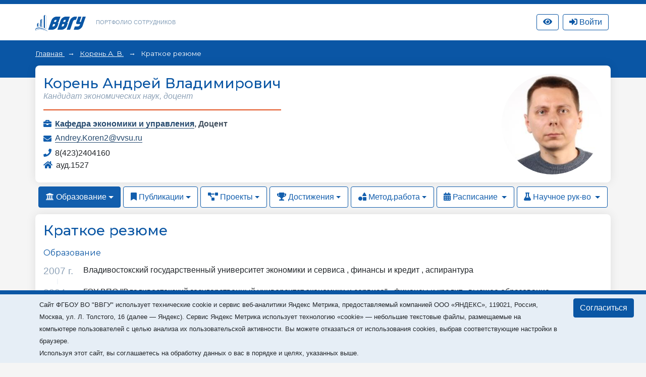

--- FILE ---
content_type: text/html; charset=utf-8
request_url: https://portfolio.vvsu.ru/resume/tid/7842
body_size: 30964
content:
<!DOCTYPE html>
<html lang="ru">
<head>
<!-- Top.Mail.Ru counter -->
<script type="text/javascript">
var _tmr = window._tmr || (window._tmr = []);

_tmr.push({id: "3602602", type: "pageView", start: (new Date()).getTime()});
(function (d, w, id) {
  if (d.getElementById(id)) return;
  var ts = d.createElement("script"); ts.type = "text/javascript"; ts.async = true; ts.id = id;
  ts.src = "https://top-fwz1.mail.ru/js/code.js";
  var f = function () {var s = d.getElementsByTagName("script")[0]; s.parentNode.insertBefore(ts, s);};
  if (w.opera == "[object Opera]") { d.addEventListener("DOMContentLoaded", f, false); } else { f(); }
})(document, window, "tmr-code");
</script>
<noscript><div><img src="https://top-fwz1.mail.ru/counter?id=3602602;js=na" style="position:absolute;left:-9999px;" alt="Top.Mail.Ru" /></div></noscript>
<!-- /Top.Mail.Ru counter -->
    <meta charset="UTF-8">
    <meta name="viewport" content="width=device-width, initial-scale=1.0">
    <meta http-equiv="X-UA-Compatible" content="ie=edge">
    <title>Портфолио сотрудников</title>

    <link rel="icon" href="/favicon.svg" type="image/svg+xml">

    <link rel="stylesheet" href="/_new/font-awesome/5.11.2/css/all.min.css">
  
    <link rel="stylesheet" href="/_new/bootstrap/v4.4.1/css/bootstrap.min.css">
    <link rel="stylesheet" href="/portfolio/css/new-portfolio.css?ver=1.2.4">
    <link rel="stylesheet" href="/portfolio/css/owl.carousel.css">

    <!-- Начало: Версия для слабовидящих -->
    <link rel="stylesheet" href="/dist/css/bvi.min.css" type="text/css">
    <script src="/dist/js/bvi.min.js"></script>
    <script>
      let bvi_cli = false;
      document.addEventListener("DOMContentLoaded", () => {bvi_cli = !bvi_cli ? new isvek.Bvi({"reload": true, "panelFixed": false}) : bvi_cli;});	
    </script>
    <!-- Окочание: Версия для слабовидящих -->

<script src="/_new/consent.js?v=0.1.2"></script></head>
<body class="fixed-scroll">



    <nav id="w0" class="navbar-expand-lg navbar-inverse navbar-fixed-top p-0 mb-0 navbar"></nav>
    <div class="header py-3">
        <div class="container">
            <div class="col-12 p-0 d-flex justify-content-between">
                <div class="d-flex align-items-center">
                    <div class="logo">
                        <a href="//vvsu.ru"><img src="/portfolio/images/logo_blue_new.svg" alt=""></a>
                    </div>
                    <div class="heading d-none d-sm-block">
                        <a href="/">Портфолио сотрудников</a>
                    </div>
                </div>
              
                <div class="d-flex align-items-center justify-content-between">		    
		    <div class="service hidden-sm hidden-xs" >
		       <a class="btn btn-top-nav bvi-open" href="#">
		          <i class="fas fa-eye"></i>
		       </a>
		    </div>
		    <div class="service hidden-sm hidden-xs" id="service">

    <script type="text/javascript">
         document.addEventListener("DOMContentLoaded", function(event) {
            $("button.btn-profile").bind("click touchend", function() {document.location="/resume/tid/"})
        });
    </script>
</div>
		    <div class="service hidden-sm hidden-xs pr-0 pl-2" id="service-login"><div class="pr-1" style="display: flex; flex-direction: column; flex-wrap: wrap-reverse;" id="vvsu-sign-in">
       <a class="btn btn-top-nav btn-login" href="/sign-in/">
          <i class="fas fa-sign-in-alt"></i>
          <span>Войти</span>
      </a>
</div>
</div>
                </div>
            </div>
        </div>
    </div>
    <div class="head-content py-4 px-md-4 mb-4 pb-5">
        <!-- <div class="container" id="top"></div> -->
        <div class="container" id="crumbs"><div class="crumbs">
	
		       	
		   <span class="crumb"> 
		         <a href="/"> 
			      Главная
		        </a> 
	    </span>
	    <span class="crumb">
		         		                  <a href="/resume/tid/7842/">Корень А. В.</a>
                         	     </span>
	  	                                 <span>
                                                                                    Краткое резюме
                                                             </span>
	      	
</div></div>
    </div>

    <div class="main-content">
        <div class="container mb-4" id="cnt">
<style type="text/css">
.rnk_class:first-letter{
text-transform:capitalize;
}
</style>

<div class="card-portfolio bg-white mt-n5 p-3 w-100 d-flex flex-column-reverse flex-md-row justify-content-between align-items-center mb-2">
		<div class="person mt-3 mt-md-0">
			<h1 class="h3 text-center text-md-left"><span itemprop="Fio">Корень Андрей Владимирович</span></h1>
	
			
				<div class="status text-center text-md-left">
																		Кандидат экономических наук, доцент
																				</div>
			<div class="line w-100"></div>
			<div class="work"> <div style="float: left; width:20 px;">
      <i class="fas fa-briefcase"></i></div>  <div style="margin-left: 23px;"> <strong>                                                               <a href="https://portfolio.vvsu.ru/department/id/10601">Кафедра экономики и управления</a>,
                                                        	 <span itemprop="post">Доцент </span><br>
<div class="test-check" style="display:none">1Кафедра экономики и управления 1 не равно 2 Доцент  2</div>
</strong></div></div>
			
			
							<div class="mail">
					<i class="fas fa-envelope"></i> 
					<a href="mailto:Andrey.Koren2@vvsu.ru">Andrey.Koren2@vvsu.ru </a>
				</div>
									 
   
            <div class="phone">
       <i class="fas fa-phone"></i>
                                 
                                                                                8(423)2404160
                                             </div>
			                     				<div class="place">
					<i class="fas fa-home"></i> ауд.1527
				</div>
		      </div>	<div class="flex-shrink-0">
                                                                 <div class="avatar rounded-circle ml-3" style="background-image: url(//stimg.vvsu.ru/4/8/D/48D24391-45C0-47D6-A13A-EFFE3C205E8C.jpg);"></div>
           	</div>
	</div>
    <ul class="nav nav-pills">
                    <li class="nav-item dropdown">
                        						<a class="nav-link active dropdown-toggle" data-toggle="dropdown" href="#" role="button" aria-haspopup="true" aria-expanded="false"><i class="fas fa-university"></i> Образование</a>
						                        <div class="dropdown-menu">
                            <a class="dropdown-item" href="/education/tid/7842/">Образование</a>
                            <a class="dropdown-item" href="/education/dissertation/tid/7842/">Диссертации</a>
                            <a class="dropdown-item" href="/education/training/tid/7842/">Повышение квалификации</a>
                            <a class="dropdown-item" href="/experience/tid/7842/">Профессиональный опыт</a>
                            <a class="dropdown-item" href="/education/awards/tid/7842/">Награды и премии</a>
                            <a class="dropdown-item" href="/resume/tid/7842/">Краткое резюме</a>
                        </div>
                    </li>
                    <li class="nav-item dropdown">
						                        <a class="nav-link dropdown-toggle" data-toggle="dropdown" href="#" role="button" aria-haspopup="true" aria-expanded="false"><i class="fas fa-bookmark"></i> Публикации</a>
						                        <div class="dropdown-menu">
                            <a class="dropdown-item" href="/publications/thesis/tid/7842/">Доклады</a>
                            <a class="dropdown-item" href="/publications/articles/tid/7842/"> Статьи</a>
                            <a class="dropdown-item" href="/publications/monografy/tid/7842/">Монографии</a>
                            <a class="dropdown-item" href="/publications/patents/tid/7842/">Патенты и свид-ва на ПО</a>
                                                    </div>
                    </li>
                    <li class="nav-item dropdown">
						                        <a class="nav-link dropdown-toggle" data-toggle="dropdown" href="#" role="button" aria-haspopup="true" aria-expanded="false"><i class="fas fa-project-diagram"></i> Проекты</a>
						                        <div class="dropdown-menu">
                            <a class="dropdown-item" href="/activities/science/tid/7842/">Научные проекты</a>
                           <a class="dropdown-item" href="/activities/science/projects/tid/7842/">Проекты студентов</a>
                        </div>
                    </li>
                    <li class="nav-item dropdown">
						                        <a class="nav-link dropdown-toggle" data-toggle="dropdown" href="#" role="button" aria-haspopup="true" aria-expanded="false"><i class="fas fa-trophy"></i> Достижения</a>
						                        <div class="dropdown-menu">
                            <a class="dropdown-item" href="/skills/tid/7842/">Достижения</a>
                            <a class="dropdown-item" href="/hobbies/tid/7842/">Интересы</a>
                            <a class="dropdown-item" href="/news/tid/7842/">В новостях</a>
                            <a class="dropdown-item" href="/contest/tid/7842/">Участие в конкурсах</a>
                        </div>
                    </li>
                    <li class="nav-item dropdown">
						                        <a class="nav-link dropdown-toggle" data-toggle="dropdown" href="#" role="button" aria-haspopup="true" aria-expanded="false"><i class="fas fa-shapes"></i> Метод.работа</a>
						                        <div class="dropdown-menu">
                            <a class="dropdown-item" href="/schoolbook/tid/7842/">Учебные издания</a>
                            <a class="dropdown-item" href="/discontent/tid/7842/">Программы дисциплин</a>
                            <a class="dropdown-item" href="/presentation/tid/7842/">Презентации</a>
                            <a class="dropdown-item" href="/moodle/tid/7842/">Курсы Moodle</a>
                        </div>
                    </li>
                    <li class="nav-item dropdown">
                                                                       <a class="nav-link   dropdown-toggle" data-toggle="dropdown" href="#" role="button" aria-haspopup="true" aria-expanded="false">
                                       <i class="fas fa-calendar-alt"></i> Расписание
                        </a>
                        <div class="dropdown-menu">
                           <a class="dropdown-item" href="/timetable/tid/7842/">Расписание</a>
                           <a class="dropdown-item" href="/disciplines/tid/7842/">Дисциплины</a>
                        </div>
                    </li>
                    <li class="nav-item dropdown">
                                                                     <a class="nav-link  dropdown-toggle" data-toggle="dropdown" href="#" role="button" aria-haspopup="true" aria-expanded="false">
                                 <i class="fas fa-flask"></i> Научное рук-во
                       </a>
                       <div class="dropdown-menu">
                            <a class="dropdown-item" href="/advising/magisters/tid/7842/">Выпускники</a>
                            <a class="dropdown-item" href="/advising/aspirants/tid/7842/">Аспиранты и соискатели</a>
                            <a class="dropdown-item" href="/advising/graduated/tid/7842/">Защитившиеся диссертанты</a>
                            <a class="dropdown-item" href="/advising/review/tid/7842/">Рецензирование</a>
                       </div>
                    </li>
                </ul>
<div class="card-portfolio bg-white mt-2 p-3 w-100">
    <h2 class="h3">Краткое резюме</h2>
<div class="py-2">
					
<style type="text/css">
.lwr_txt {text-transform: lowercase;}
</style>

         
                    <div class="timeline">
	        <div class="title">Образование</div>
                         <div class="timeline-item d-flex">
                        <div class="timeline-time">
                                          <span>2007 г.</span>
                        </div>
                         <div class="timeline-content">
                                                                                               Владивостокский государственный университет экономики и сервиса
                                                                                                               , 
                                                         финансы и кредит 
                                                                                                               , 
                                                         аспирантура 
                                                                                                 </div>
               </div>
                     
                         <div class="timeline-item d-flex">
                        <div class="timeline-time">
                                          <span>2004 г.</span>
                        </div>
                         <div class="timeline-content">
                                                                                               
                                                                                                                                     ГОУ ВПО "Владивостокский государственный университет экономики и сервиса" 
                                                                                                               , 
                                                         <span class="lwr_txt">Финансы и кредит </span>
                                                                                                              , 
                                                          <span class="lwr_txt">Высшее образование - специалитет, магистратура </span>
                                                            </div>
               </div>
                    </div>
            <br>
            
                       <div class="timeline">
                    <div class="title">Повышение квалификации</div>
             
        <div class="timeline-item d-flex">
		<div class="timeline-time"><span>2024 г.</span></div>
									
                     <div class="timeline-content">
                                                                                           
                                                                                                                                                                                                          Интеграция ИИ в преподавательскую деятельность в университете
                                                                                                                                , Ассоциация "Некоммерческое партнерство "Продвижение инновационных технологий "Бизнес партнеры"" 
                                                            </div>								
              </div>
         
                     
        <div class="timeline-item d-flex">
		<div class="timeline-time"><span>2024 г.</span></div>
									
                     <div class="timeline-content">
                                                                                           Финансовое планирование на предприятии
                                                                                                                              , ФГАОУ ВО "Балтийский федеральный университет имени Иммануила Канта" 
                                                                                                                                   , г. Калининград
                                                                                                                                      </div>								
              </div>
         
                     
        <div class="timeline-item d-flex">
		<div class="timeline-time"><span>2024 г.</span></div>
									
                     <div class="timeline-content">
                                                                                           
                                                                                                                                                                                                          Теория и практика высшего инклюзивного образования
                                                                                                                                , ФГБОУ ВО "Тихоокеанский государственный университет" 
                                                            </div>								
              </div>
         
                     
        <div class="timeline-item d-flex">
		<div class="timeline-time"><span>2024 г.</span></div>
									
                     <div class="timeline-content">
                                                                                           
                                                                                                                                                                                                          Основы профилактики коррупции
                                                                                                                                , ФГБОУ ВО "Тихоокеанский государственный университет" 
                                                            </div>								
              </div>
         
                     
        <div class="timeline-item d-flex">
		<div class="timeline-time"><span>2023 г.</span></div>
									
                     <div class="timeline-content">
                                                                                           
                                                                                                                                                                                                          Оказание первой помощи в образовательной организации
                                                                                                                                , ФГБОУ ВО "Тихоокеанский государственный медицинский университет" Минздрава России 
                                                            </div>								
              </div>
                   </div>
            <br>
         
    							</div>
          </div>     
                                                                                                                  
 
                            
                             <div class="card-portfolio bg-white mt-3 p-3 w-100">
                     <div class="timeline">
                         <div class="title">Публикации</div>
                         
                
                <div class="timeline-item d-flex">
			<div class="timeline-time"><span>2024 г.</span></div>
                           <div class="timeline-content">
                                 Развитие инвестиционных проектов в странах АТР: проблемы и перспективы
                                                                          , Монографии  
					 					 					 							<a href="/publications/monografy/tid/7842/material/2152924410" target ="blank">Подробнее &#8594;</a>
                                                             </div>
                </div>
                  
     
                                                                                                                  
 
                            
             
                
                <div class="timeline-item d-flex">
			<div class="timeline-time"><span>2024 г.</span></div>
                           <div class="timeline-content">
                                 Развитие ипотечного кредитования в российской федерации на примере ПАО СКБ Приморья «Примсоцбанк», г. Владивосток
                                 , Экономика, менеджмент, финансы: актуальные вопросы теории и практики. Сборник статей IV Международной научно-практической конференции. Пенза, 2024.                                         , Доклады  
					 					 							<a href="/publications/thesis/details/tid/7842/material/2152801940" target ="blank">Подробнее &#8594;</a>					                             </div>
                </div>
                  
     
                                                                                                                  
 
                            
             
                
                <div class="timeline-item d-flex">
			<div class="timeline-time"><span>2024 г.</span></div>
                           <div class="timeline-content">
                                 Стратегии и перспективы государственной поддержки малого и среднего предпринимательства в России: путь к инновационному развитию и экономическому процветанию
                                 , Актуальные вопросы современной науки и образования. Сборник статей XL Международной научно-практической конференции. В 2 ч. Пенза, 2024                                         , Доклады  
					 					 							<a href="/publications/thesis/details/tid/7842/material/2152801926" target ="blank">Подробнее &#8594;</a>					                             </div>
                </div>
                  
     
                                                                                                                  
 
                            
             
                
                <div class="timeline-item d-flex">
			<div class="timeline-time"><span>2023 г.</span></div>
                           <div class="timeline-content">
                                 Государственное финансирование санаторно-курортного лечения в России: проблемы и перспективы
                                                                          , Статьи  
					 							<a href="/publications/articles/details/tid/7842/material/2151821553" target ="blank">Подробнее &#8594;</a>					 					                             </div>
                </div>
                  
     
                                                                                                                  
 
                            
             
                
                <div class="timeline-item d-flex">
			<div class="timeline-time"><span>2023 г.</span></div>
                           <div class="timeline-content">
                                 Налоговая политика по стимулированию инвестиционной активности населения на рынке ценных бумаг
                                                                          , Статьи  
					 							<a href="/publications/articles/details/tid/7842/material/2151821482" target ="blank">Подробнее &#8594;</a>					 					                             </div>
                </div>
                                              </div>
                   <br>
                 </div>
                         
<div class="card-portfolio bg-white mt-3 p-3 w-100">
<div class="timeline">
                            <div class="title">Научные проекты</div>
	
															<div class="timeline-item d-flex">
									<div class="timeline-time"><span>
																																								 2014 - <br> 2015г.
																				</span></div>
                                    <div class="timeline-content">Повышение финансовой грамотности населения и популярности инвестиций, Кафедра экономики и управления,  Экономика образования, <a href="/activities/science/details/tid/7842/material/2144843344" target ="blank">Подробнее &#8594;</a> </div> 
																		
								</div>
															<div class="timeline-item d-flex">
									<div class="timeline-time"><span>
																																								 2014 - <br> 2015г.
																				</span></div>
                                    <div class="timeline-content">Грант для преподавателей магистратуры "Повышение финансовой грамотности населения и популярности инвестиций" (фонд В Потанина), Кафедра экономики и управления,  Экономика образования, <a href="/activities/science/details/tid/7842/material/2144843387" target ="blank">Подробнее &#8594;</a> </div> 
																		
								</div>
															<div class="timeline-item d-flex">
									<div class="timeline-time"><span>
																																								 2014 - <br> 2016г.
																				</span></div>
                                    <div class="timeline-content">Социально-экономические факторы и инновационные механизмы реализации политики динамичного развития Дальнего Востока, Кафедра экономики и управления, <a href="/activities/science/details/tid/7842/material/10535797" target ="blank">Подробнее &#8594;</a> </div> 
																		
								</div>
															<div class="timeline-item d-flex">
									<div class="timeline-time"><span>
																																								 2012 - <br> 2014г.
																				</span></div>
                                    <div class="timeline-content">Теоретические и методологические основы практикоориентированности учебного процесса вузов, Кафедра экономики и управления, <a href="/activities/science/details/tid/7842/material/10442415" target ="blank">Подробнее &#8594;</a> </div> 
																		
								</div>
															<div class="timeline-item d-flex">
									<div class="timeline-time"><span>
																														2012.г
																				</span></div>
                                    <div class="timeline-content">Грант для молодых преподавателей государственных вузов России, Кафедра экономики и управления,  Экономика, организация, управление, планирование и прогнозирование образования, <a href="/activities/science/details/tid/7842/material/10303699" target ="blank">Подробнее &#8594;</a> </div> 
																		
								</div>
								
</div>
<br>
</div>
					</div>
        <div class="container" id="pagination"></div>
    </div>

    <footer id="footer"><div class="container mt-3">
<div class="d-none">/resume/tid/7842</div>
        <div class="d-flex align-items-center justify-content-between p-4">
            <div class="copyright">
                ВВГУ © 2026
            </div>
            <div></div>
        </div>
    </div></footer>

    <div id="modal"></div>            

	<script src="/_new/jquery/jquery-3.6.1.min.js?ver=1.1" crossorigin="anonymous"></script>
	<script src="/_new-vvsu/js/vendor/jqueryui/jquery-ui.min.js?ver=1.1"></script>
	<script src="/_new/popper/popper.min.js?ver=1.1"></script>
	<script src="/_new/bootstrap/v4.4.1/js/bootstrap.min.js" integrity="sha384-wfSDF2E50Y2D1uUdj0O3uMBJnjuUD4Ih7YwaYd1iqfktj0Uod8GCExl3Og8ifwB6" crossorigin="anonymous"></script>
	<script src="/_new-vvsu/js/vendor/jqueryui/moments.min.js?ver=1.1"></script>
	<script src="/_new-vvsu/js/vendor/jqueryui/jquery.comiseo.daterangepicker.min.js?ver=1.1"></script>
	<script src="/_new-vvsu/js/main-vvsu.js?ver=1.1"></script>
	<script src="/portfolio/js/vvsu.filter.bundle.js?ver=1.2.4"></script>
	<script src="/portfolio/js/filter-portfolio-new3.js?ver=1.2.2"></script>                                                                              
	<script src="/inc/jquery.treeview.js?ver=1.2"></script>
	<script src="/portfolio/js/owl.carousel.min.js"></script>
	<script src="/portfolio/js/cli.js?ver=1.1"></script>


</body>
</html>

--- FILE ---
content_type: application/javascript; charset=utf-8
request_url: https://portfolio.vvsu.ru/_new-vvsu/js/vendor/jqueryui/jquery.comiseo.daterangepicker.min.js?ver=1.1
body_size: 9100
content:
/*! https://github.com/tamble/jquery-ui-daterangepicker
 * Copyright (c) 2015 Tamble, Inc. Licensed MIT
 */

(function(a,F,P){function L(c,b,e){function h(b){d.button("option","label",b)}var d,g;g="drp_autogen"+z++;a('label[for="'+c.attr("id")+'"]').attr("for",g);d=a('<button type="button"></button>').addClass(b+"-triggerbutton").attr({title:c.attr("title"),tabindex:c.attr("tabindex"),id:g}).button({icons:{secondary:e.icon},label:e.initialText});return{getElement:function(){return d},getLabel:function(){return d.button("option","label")},setLabel:h,reset:function(){c.val("").change();h(e.initialText)},enforceOptions:function(){d.button("option",
{icons:{secondary:e.icon},label:e.initialText})}}}function G(c,b,e){var h,d;(function(){h=a("<div></div>").addClass(c+"-presets");d=a("<ul></ul>");a.each(b.presetRanges,function(){a('<li><a href="#">'+this.text+"</a></li>").data("dateStart",this.dateStart).data("dateEnd",this.dateEnd).click(e).appendTo(d)});h.append(d);d.menu().data("ui-menu").delay=0})();return{getElement:function(){return h}}}function M(c,b){function e(e,d){var c=a.datepicker.parseDate(b.datepickerOptions.dateFormat||a.datepicker._defaults.dateFormat,
e);!f.start||f.end?(f.start=c,f.end=null):c<f.start?(f.end=f.start,f.start=c):f.end=c;if(b.datepickerOptions.hasOwnProperty("onSelect"))b.datepickerOptions.onSelect(e,d)}function h(a){var e=[!0,f.start&&(+a===+f.start||f.end&&f.start<=a&&a<=f.end)?"ui-state-highlight":""],c=[!0,""];b.datepickerOptions.hasOwnProperty("beforeShowDay")&&(c=b.datepickerOptions.beforeShowDay(a));return[e[0]&&c[0],e[1]+" "+c[1]]}function d(){setTimeout(function(){g();d()},moment().endOf("day")-moment())}function g(){l.datepicker("refresh");
l.datepicker("setDate",null)}var l,f={start:null,end:null};l=a("<div></div>",{"class":c+"-calendar ui-widget-content"});l.datepicker(a.extend({},b.datepickerOptions,{beforeShowDay:h,onSelect:e}));d();return{getElement:function(){return l},scrollToRangeStart:function(){f.start&&l.datepicker("setDate",f.start)},getRange:function(){return f},setRange:function(b){f=b;g()},refresh:g,reset:function(){f={start:null,end:null};g()},enforceOptions:function(){l.datepicker("option",a.extend({},b.datepickerOptions,
{beforeShowDay:h,onSelect:e}))}}}function N(c,b,e){var h,d,g,l;h=a("<div></div>").addClass(c+"-buttonpanel");b.applyButtonText&&(d=a('<button type="button" class="ui-priority-primary"></button>').text(b.applyButtonText).button(),h.append(d));b.clearButtonText&&(g=a('<button type="button" class="ui-priority-secondary"></button>').text(b.clearButtonText).button(),h.append(g));b.cancelButtonText&&(l=a('<button type="button" class="ui-priority-secondary"></button>').text(b.cancelButtonText).button(),
h.append(l));e&&(d&&d.click(e.onApply),g&&g.click(e.onClear),l&&l.click(e.onCancel));return{getElement:function(){return h},enforceOptions:function(){d&&d.button("option","label",b.applyButtonText);g&&g.button("option","label",b.clearButtonText);l&&l.button("option","label",b.cancelButtonText)}}}function O(c,b){function e(){if(b.autoFitCalendars){var k=a(F).width(),m=p.outerWidth(!0),c=q.getElement(),d=c.datepicker("option","numberOfMonths"),f=d;if(m>k){for(;1<d&&p.outerWidth(!0)>k;)c.datepicker("option",
"numberOfMonths",--d);d!==f&&(e.monthWidth=(m-p.outerWidth(!0))/(f-d))}else for(;d<e.numberOfMonths&&k-p.outerWidth(!0)>=e.monthWidth;)c.datepicker("option","numberOfMonths",++d);I();C=!1}}function h(){n.getElement().click(J);n.getElement().keydown(z);x.click(r);a(F).resize(function(){t?e():C=!0})}function d(k){var m=b.dateFormat;return a.datepicker.formatDate(m,k.start)+(+k.end!==+k.start?b.rangeSplitter+a.datepicker.formatDate(m,k.end):"")}function g(k){var m=b.altFormat,c={};c.start=a.datepicker.formatDate(m,
k.start);c.end=a.datepicker.formatDate(m,k.end);return JSON.stringify(c)}function l(k){var c=b.altFormat,d=null;if(k)try{d=JSON.parse(k,function(b,k){return b?a.datepicker.parseDate(c,k):k})}catch(e){}return d}function f(){var b=B();b?(n.setLabel(d(b)),q.setRange(b)):q.reset()}function A(a){var m=a||q.getRange();if(m.start&&(m.end||(m.end=m.start),a&&q.setRange(m),n.setLabel(d(m)),c.val(g(m)).change(),b.onChange))b.onChange()}function B(){return l(c.val())}function H(){n.reset();q.reset();c.val("")}
function K(){var c=a(this),d=c.data("dateStart")().startOf("day").toDate(),c=c.data("dateEnd")().startOf("day").toDate();q.setRange({start:d,end:c});b.applyOnMenuSelect&&(r(),A());return!1}function I(){p.position({my:"left top",at:"left bottom"+(0>b.verticalOffset?b.verticalOffset:"+"+b.verticalOffset),of:n.getElement(),collision:"flipfit flipfit",using:function(c,a){var d=u,e,f=a.element.top+a.element.height/2,h=a.target.top+a.target.height/2,g=v;u=a.element.left+a.element.width/2>a.target.left+
a.target.width/2?1:0;u!==d&&(b.mirrorOnCollision&&(e=0===u?w:q,p.children().first().append(e.getElement())),p.removeClass("comiseo-daterangepicker-"+y[d]),p.addClass("comiseo-daterangepicker-"+y[u]));p.css({left:c.left,top:c.top});v=f>h?3:2;v!==g&&(null!==g&&n.getElement().removeClass("comiseo-daterangepicker-"+y[g]),n.getElement().addClass("comiseo-daterangepicker-"+y[v]));d=3===v&&a.element.top-a.target.top!==a.target.height+b.verticalOffset||2===v&&a.target.top-a.element.top!==a.element.height+
b.verticalOffset;n.getElement().toggleClass("comiseo-daterangepicker-vfit",d)}})}function z(b){switch(b.which){case a.ui.keyCode.UP:case a.ui.keyCode.DOWN:b.preventDefault();b.stopPropagation();D();break;case a.ui.keyCode.ESCAPE:b.preventDefault();b.stopPropagation();r();break;case a.ui.keyCode.TAB:r()}}function D(){t||(n.getElement().addClass("comiseo-daterangepicker-active"),x.show(),t=!0,C&&e(),q.scrollToRangeStart(),p.show(),I());if(b.onOpen)b.onOpen()}function r(){t&&(p.hide(),x.hide(),n.getElement().removeClass("comiseo-daterangepicker-active"),
t=!1);if(b.onClose)b.onClose()}function J(){t?r():D()}var p,x,n,w,q,E,t=!1,C=!1,y=["left","right","top","bottom"],u=1,v=null;(function(){n=L(c,"comiseo-daterangepicker",b);w=G("comiseo-daterangepicker",b,K);q=M("comiseo-daterangepicker",b);e.numberOfMonths=b.datepickerOptions.numberOfMonths;e.numberOfMonths instanceof Array&&(b.autoFitCalendars=!1);E=N("comiseo-daterangepicker",b,{onApply:function(){r();A()},onClear:function(){r();H()},onCancel:function(){r();f()}});p=a("<div></div>",{"class":"comiseo-daterangepicker comiseo-daterangepicker-"+
y[u]+" ui-widget ui-widget-content ui-corner-all ui-front"}).append(a("<div></div>",{"class":"comiseo-daterangepicker-main ui-widget-content"}).append(w.getElement()).append(q.getElement())).append(a('<div class="ui-helper-clearfix"></div>').append(E.getElement())).hide();c.hide().after(n.getElement());x=a("<div></div>",{"class":"ui-front comiseo-daterangepicker-mask"}).hide();a("body").append(x).append(p);e();f();h()})();return{toggle:J,destroy:function(){p.remove();n.getElement().remove();c.show()},
open:D,close:r,setRange:A,getRange:B,clearRange:H,reset:f,enforceOptions:function(){var a=w;w=G("comiseo-daterangepicker",b,K);a.getElement().replaceWith(w.getElement());q.enforceOptions();E.enforceOptions();n.enforceOptions();(a=B())&&n.setLabel(d(a))},getContainer:function(){return p}}}var z=0;a.widget("comiseo.daterangepicker",{version:"0.4.3",options:{presetRanges:[{text:"Сегодня",dateStart:function(){return moment()},dateEnd:function(){return moment()}},{text:"Вчера",dateStart:function(){return moment().subtract("days",
1)},dateEnd:function(){return moment().subtract("days",1)}},{text:"7 дней",dateStart:function(){return moment().subtract("days",6)},dateEnd:function(){return moment()}},{text:"Неделя",dateStart:function(){return moment().subtract("days",7).isoWeekday(1)},dateEnd:function(){return moment().subtract("days",7).isoWeekday(7)}},{text:"30 дней",dateStart:function(){return moment().startOf("month")},dateEnd:function(){return moment()}},{text:"Месяц",dateStart:function(){return moment().subtract("month",
1).startOf("month")},dateEnd:function(){return moment().subtract("month",1).endOf("month")}},{text:"С начала года",dateStart:function(){return moment().startOf("year")},dateEnd:function(){return moment()}}],verticalOffset:0,initialText:"Select date range...",icon:"ui-icon-triangle-1-s",applyButtonText:"Apply",clearButtonText:"Clear",cancelButtonText:"Cancel",rangeSplitter:" - ",dateFormat:"M d, yy",altFormat:"yy-mm-dd",mirrorOnCollision:!0,applyOnMenuSelect:!0,autoFitCalendars:!0,onOpen:null,onClose:null,
onChange:null,datepickerOptions:{numberOfMonths:3,maxDate:0}},_create:function(){this._dateRangePicker=O(this.element,this.options)},_destroy:function(){this._dateRangePicker.destroy()},_setOptions:function(a){this._super(a);this._dateRangePicker.enforceOptions()},open:function(){this._dateRangePicker.open()},close:function(){this._dateRangePicker.close()},setRange:function(a){this._dateRangePicker.setRange(a)},getRange:function(){return this._dateRangePicker.getRange()},clearRange:function(){this._dateRangePicker.clearRange()},
widget:function(){return this._dateRangePicker.getContainer()}})})(jQuery,window);

